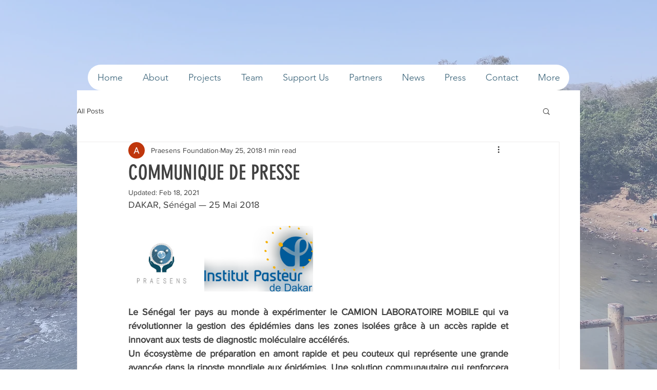

--- FILE ---
content_type: text/css; charset=utf-8
request_url: https://www.praesensfoundation.org/_serverless/pro-gallery-css-v4-server/layoutCss?ver=2&id=b2kpe-not-scoped&items=4839_3000_3000%7C4728_4694_2841&container=440_740_313_720&options=gallerySizeType:px%7CenableInfiniteScroll:true%7CtitlePlacement:SHOW_ON_HOVER%7CimageMargin:20%7CgalleryLayout:0%7CisVertical:true%7CnumberOfImagesPerRow:0%7CgallerySizePx:300%7CcubeRatio:1%7CcubeType:fill%7CgalleryThumbnailsAlignment:none%7CthumbnailSpacings:0
body_size: -170
content:
#pro-gallery-b2kpe-not-scoped [data-hook="item-container"][data-idx="0"].gallery-item-container{opacity: 1 !important;display: block !important;transition: opacity .2s ease !important;top: 0px !important;left: 0px !important;right: auto !important;height: 128px !important;width: 128px !important;} #pro-gallery-b2kpe-not-scoped [data-hook="item-container"][data-idx="0"] .gallery-item-common-info-outer{height: 100% !important;} #pro-gallery-b2kpe-not-scoped [data-hook="item-container"][data-idx="0"] .gallery-item-common-info{height: 100% !important;width: 100% !important;} #pro-gallery-b2kpe-not-scoped [data-hook="item-container"][data-idx="0"] .gallery-item-wrapper{width: 128px !important;height: 128px !important;margin: 0 !important;} #pro-gallery-b2kpe-not-scoped [data-hook="item-container"][data-idx="0"] .gallery-item-content{width: 128px !important;height: 128px !important;margin: 0px 0px !important;opacity: 1 !important;} #pro-gallery-b2kpe-not-scoped [data-hook="item-container"][data-idx="0"] .gallery-item-hover{width: 128px !important;height: 128px !important;opacity: 1 !important;} #pro-gallery-b2kpe-not-scoped [data-hook="item-container"][data-idx="0"] .item-hover-flex-container{width: 128px !important;height: 128px !important;margin: 0px 0px !important;opacity: 1 !important;} #pro-gallery-b2kpe-not-scoped [data-hook="item-container"][data-idx="0"] .gallery-item-wrapper img{width: 100% !important;height: 100% !important;opacity: 1 !important;} #pro-gallery-b2kpe-not-scoped [data-hook="item-container"][data-idx="1"].gallery-item-container{opacity: 1 !important;display: block !important;transition: opacity .2s ease !important;top: 0px !important;left: 148px !important;right: auto !important;height: 128px !important;width: 212px !important;} #pro-gallery-b2kpe-not-scoped [data-hook="item-container"][data-idx="1"] .gallery-item-common-info-outer{height: 100% !important;} #pro-gallery-b2kpe-not-scoped [data-hook="item-container"][data-idx="1"] .gallery-item-common-info{height: 100% !important;width: 100% !important;} #pro-gallery-b2kpe-not-scoped [data-hook="item-container"][data-idx="1"] .gallery-item-wrapper{width: 212px !important;height: 128px !important;margin: 0 !important;} #pro-gallery-b2kpe-not-scoped [data-hook="item-container"][data-idx="1"] .gallery-item-content{width: 212px !important;height: 128px !important;margin: 0px 0px !important;opacity: 1 !important;} #pro-gallery-b2kpe-not-scoped [data-hook="item-container"][data-idx="1"] .gallery-item-hover{width: 212px !important;height: 128px !important;opacity: 1 !important;} #pro-gallery-b2kpe-not-scoped [data-hook="item-container"][data-idx="1"] .item-hover-flex-container{width: 212px !important;height: 128px !important;margin: 0px 0px !important;opacity: 1 !important;} #pro-gallery-b2kpe-not-scoped [data-hook="item-container"][data-idx="1"] .gallery-item-wrapper img{width: 100% !important;height: 100% !important;opacity: 1 !important;} #pro-gallery-b2kpe-not-scoped .pro-gallery-prerender{height:128px !important;}#pro-gallery-b2kpe-not-scoped {height:128px !important; width:740px !important;}#pro-gallery-b2kpe-not-scoped .pro-gallery-margin-container {height:128px !important;}#pro-gallery-b2kpe-not-scoped .pro-gallery {height:128px !important; width:740px !important;}#pro-gallery-b2kpe-not-scoped .pro-gallery-parent-container {height:128px !important; width:760px !important;}